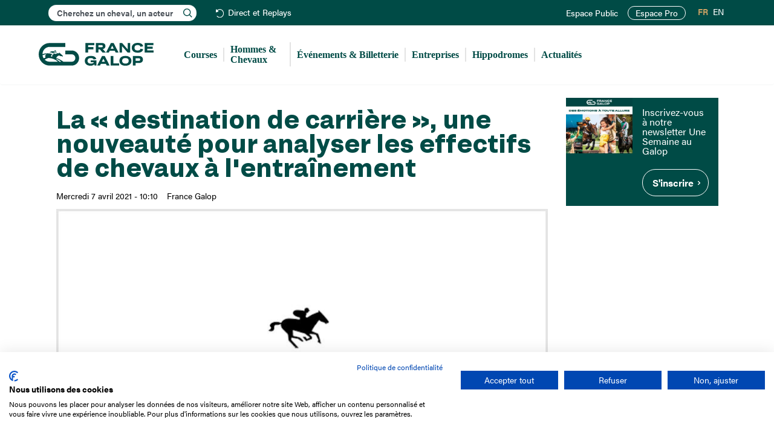

--- FILE ---
content_type: text/html; charset=UTF-8
request_url: https://www.france-galop.com/fr/content/la-destination-de-carriere-une-nouveaute-pour-analyser-les-effectifs-de-chevaux
body_size: 9015
content:
<!DOCTYPE html><html lang="fr-FR" dir="ltr" prefix="og: https://ogp.me/ns#" class="html-frontend device-desktop standard"><head><meta charset="utf-8" /><meta name="description" content="A compter du 13 avril 2021, lors de l’entrée d’un cheval à l’effectif, il sera désormais demandé d’indiquer la « destination de carrière » du cheval. Deux choix seront possibles : « plat » ou « obstacle ».Cette nouveauté a pour objectif d’approfondir les connaissances sur les effectifs de chevaux à l’entraînement et, à terme, ces éléments pourraient permettre d’affiner le programme des courses en fonction des évolutions de ces indicateurs d’une année sur l’autre.Comment renseigner la destination de carrière ?" /><link rel="canonical" href="https://www.france-galop.com/fr/content/la-destination-de-carriere-une-nouveaute-pour-analyser-les-effectifs-de-chevaux" /><meta name="robots" content="index, follow" /><meta property="og:site_name" content="France Galop" /><meta name="twitter:card" content="summary" /><meta name="twitter:site" content="francegalop" /><meta name="theme-color" content="#004B46" /><meta name="Generator" content="Drupal 10 (https://www.drupal.org)" /><meta name="MobileOptimized" content="width" /><meta name="HandheldFriendly" content="true" /><meta name="viewport" content="width=device-width, initial-scale=1.0" /><style>#node-8564 {
background-color: #004b46;
}</style><style>#node-8567 {
background-color: #004b46;
}</style><link rel="icon" href="/themes/custom/francegalop/favicon.ico" type="image/vnd.microsoft.icon" /><link rel="alternate" hreflang="fr" href="https://www.france-galop.com/fr/content/la-destination-de-carriere-une-nouveaute-pour-analyser-les-effectifs-de-chevaux" /><title>La « destination de carrière », une nouveauté pour analyser les effectifs de chevaux à l&#039;entraînement | France Galop</title><link rel="apple-touch-icon" href="/themes/custom/francegalop/images/apple-touch-icon.png"/><link rel="shortcut icon" sizes="196x196" href="/themes/custom/francegalop/images/apple-touch-icon.png"><link rel="mask-icon" href="/themes/custom/francegalop/images/apple-touch-icon.png" color="#004B46"><link rel="stylesheet" media="all" href="/modules/contrib/trash/css/trash.css?t7gggw" /><link rel="stylesheet" media="all" href="/modules/contrib/jquery_ui/assets/vendor/jquery.ui/themes/base/core.css?t7gggw" /><link rel="stylesheet" media="all" href="/modules/contrib/jquery_ui/assets/vendor/jquery.ui/themes/base/controlgroup.css?t7gggw" /><link rel="stylesheet" media="all" href="/modules/contrib/jquery_ui/assets/vendor/jquery.ui/themes/base/checkboxradio.css?t7gggw" /><link rel="stylesheet" media="all" href="/modules/contrib/jquery_ui/assets/vendor/jquery.ui/themes/base/resizable.css?t7gggw" /><link rel="stylesheet" media="all" href="/modules/contrib/jquery_ui/assets/vendor/jquery.ui/themes/base/button.css?t7gggw" /><link rel="stylesheet" media="all" href="/modules/contrib/jquery_ui/assets/vendor/jquery.ui/themes/base/dialog.css?t7gggw" /><link rel="stylesheet" media="all" href="/core/misc/components/progress.module.css?t7gggw" /><link rel="stylesheet" media="all" href="/core/misc/components/ajax-progress.module.css?t7gggw" /><link rel="stylesheet" media="all" href="/core/modules/system/css/components/align.module.css?t7gggw" /><link rel="stylesheet" media="all" href="/core/modules/system/css/components/fieldgroup.module.css?t7gggw" /><link rel="stylesheet" media="all" href="/core/modules/system/css/components/container-inline.module.css?t7gggw" /><link rel="stylesheet" media="all" href="/core/modules/system/css/components/clearfix.module.css?t7gggw" /><link rel="stylesheet" media="all" href="/core/modules/system/css/components/details.module.css?t7gggw" /><link rel="stylesheet" media="all" href="/core/modules/system/css/components/hidden.module.css?t7gggw" /><link rel="stylesheet" media="all" href="/core/modules/system/css/components/item-list.module.css?t7gggw" /><link rel="stylesheet" media="all" href="/core/modules/system/css/components/js.module.css?t7gggw" /><link rel="stylesheet" media="all" href="/core/modules/system/css/components/nowrap.module.css?t7gggw" /><link rel="stylesheet" media="all" href="/core/modules/system/css/components/position-container.module.css?t7gggw" /><link rel="stylesheet" media="all" href="/core/modules/system/css/components/reset-appearance.module.css?t7gggw" /><link rel="stylesheet" media="all" href="/core/modules/system/css/components/resize.module.css?t7gggw" /><link rel="stylesheet" media="all" href="/core/modules/system/css/components/system-status-counter.css?t7gggw" /><link rel="stylesheet" media="all" href="/core/modules/system/css/components/system-status-report-counters.css?t7gggw" /><link rel="stylesheet" media="all" href="/core/modules/system/css/components/system-status-report-general-info.css?t7gggw" /><link rel="stylesheet" media="all" href="/core/modules/system/css/components/tablesort.module.css?t7gggw" /><link rel="stylesheet" media="all" href="/modules/contrib/jquery_ui/assets/vendor/jquery.ui/themes/base/draggable.css?t7gggw" /><link rel="stylesheet" media="all" href="/core/modules/ckeditor5/css/ckeditor5.dialog.fix.css?t7gggw" /><link rel="stylesheet" media="all" href="/modules/contrib/jquery_ui/assets/vendor/jquery.ui/themes/base/theme.css?t7gggw" /><link rel="stylesheet" media="all" href="/modules/contrib/navigation_extra/assets/css/navigation_extra.css?t7gggw" /><link rel="stylesheet" media="all" href="/modules/contrib/navigation_extra/assets/css/navigation_extra_version.css?t7gggw" /><link rel="stylesheet" media="all" href="/modules/contrib/ps/css/ps.styles.css?t7gggw" /><link rel="stylesheet" media="all" href="/libraries/chosen/chosen.css?t7gggw" /><link rel="stylesheet" media="all" href="/libraries/bootstrap/dist/css/bootstrap.min.css?t7gggw" /><link rel="stylesheet" media="all" href="/themes/custom/francegalop/css/font-awesome.min.css?t7gggw" /><link rel="stylesheet" media="all" href="/themes/custom/francegalop/css/fonts.css?t7gggw" /><link rel="stylesheet" media="all" href="/themes/custom/francegalop/css/style.min.css?t7gggw" /><link rel="preconnect" href="https://use.typekit.net"/><link rel="stylesheet" href="https://use.typekit.net/dbx3boo.css"><link rel="preconnect" href="https://www.googletagmanager.com"/><script>(function(w,d,s,l,i){w[l]=w[l]||[];w[l].push({'gtm.start':
new Date().getTime(),event:'gtm.js'});var f=d.getElementsByTagName(s)[0],
j=d.createElement(s),dl=l!='dataLayer'?'&l='+l:'';j.async=true;j.src=
'https://www.googletagmanager.com/gtm.js?id='+i+dl;f.parentNode.insertBefore(j,f);
})(window,document,'script','dataLayer','GTM-W8PD8VD');</script><link rel="preconnect" href="https://consent.cookiefirst.com"/></head><body class="path-node page-node-type-article has-glyphicons desktop page-la-destination-de-carriere-une-nouveaute-pour-analyser-les-effectifs-de-chevaux"><div data-nosnippet> <noscript><iframe src="https://www.googletagmanager.com/ns.html?id=GTM-W8PD8VD"
height="0" width="0" style="display:none;visibility:hidden"></iframe></noscript><script src="https://consent.cookiefirst.com/sites/france-galop.com-c7a6283e-0d9d-4889-967b-e86e617d595b/consent.js"></script><a href="#main-content" class="visually-hidden focusable skip-link"> Aller au contenu principal </a></div><div class="dialog-off-canvas-main-canvas" data-off-canvas-main-canvas> <header class="navbar navbar-default container-fluid" id="navbar" role="banner"><div class="navigation_top"><div class="region region-navigation-top"><div class="block search-block-form block-search block-search-form-block" data-drupal-selector="search-block-form" id="block-francegalop-search1" role="search"><div id="search-block-form1" class="search-block-form-inner"><div class="form-item js-form-item form-type-search js-form-type-search form-item-keys js-form-item-keys form-no-label form-group"> <label for="edit-keys1" class="control-label sr-only">Rechercher</label><div class="input-group"> <input title="" data-drupal-selector="edit-keys" class="form-search form-control" placeholder="Cherchez un cheval, un acteur" type="search" id="edit-keys1" name="keys1" value="" size="15" minlength="3" autocomplete="off" autocapitalize="off" maxlength="128"><ul class="search--results"></ul></div></div></div></div> <nav role="navigation" aria-labelledby="block-header-menu" id="block-header"><ul class="menu menu--header nav"><li class="first last"> <a href="/fr/direct-replays" class="replays" data-drupal-link-system-path="live-replays">Direct et Replays</a></li></ul> </nav><nav role="navigation" aria-labelledby="block-francegalop-account-menu-menu" id="block-francegalop-account-menu"><ul class="menu menu--account nav navbar-nav navbar-right"><li class="first"> <a href="/fr/account" title="" id="" name="" rel="noopener" class="menu-user" target="" accesskey="" data-drupal-link-system-path="account">Mon espace</a></li><li> <a href="/fr/login" class="menu-user-non-connecte" data-drupal-link-system-path="login">Espace Public</a></li><li class="last"> <a href="https://pro.france-galop.com/Account/Login?ReturnUrl=/" class="site_pro" target="_blank" rel="noopener noreferrer">Espace Pro</a></li></ul> </nav><section class="language-switcher-language-url block block-language block-language-blocklanguage-interface clearfix" id="block-selecteurdelangue" role="navigation"><ul class="links"><li hreflang="fr" data-drupal-link-system-path="node/5282" class="fr is-active" aria-current="page"><a href="/fr/content/la-destination-de-carriere-une-nouveaute-pour-analyser-les-effectifs-de-chevaux" class="language-link is-active" hreflang="fr" data-drupal-link-system-path="node/5282" aria-current="page">FR</a></li><li hreflang="en" data-drupal-link-system-path="node/5282" class="en"><a href="/en/node/5282" class="language-link" hreflang="en" data-drupal-link-system-path="node/5282">EN</a></li></ul> </section></div></div><div class="navigation2"><div class="navigation2_container"><div class="navbar-header"> <button type="button" class="navbar-toggle" data-toggle="collapse" data-target="#navbar-collapse"> <span class="sr-only">Toggle navigation</span> <span class="icon-bar"></span> <span class="icon-bar"></span> <span class="icon-bar"></span> </button><div class="region region-navigation clearfix"> <a class="logo navbar-btn pull-left" href="/fr" title="Accueil" rel="home"> <img src="/themes/custom/francegalop/logo.svg" alt="Accueil France Galop" title="Accueil France Galop" /> </a></div></div><div id="navbar-collapse" class="navbar-collapse collapse"><div class="region region-navigation-collapsible clearfix"> <nav role="navigation" aria-labelledby="block-francegalop-main-menu-menu" id="block-francegalop-main-menu"><ul class="menu menu--main nav navbar-nav"><li class="expanded dropdown first"> <span title="" id="" name="" rel="noopener" class="menu-courses navbar-text dropdown-toggle" style="" target="" accesskey="" data-toggle="dropdown">Courses <span class="caret"></span></span><div class="sub custom"><ul><li class="first"> <a href="/fr/courses/hier" data-drupal-link-system-path="courses/hier">Hier</a></li><li> <a href="/fr/courses/aujourdhui" data-drupal-link-system-path="courses/aujourdhui">Aujourd&#039;hui</a></li><li> <a href="/fr/courses/demain" data-drupal-link-system-path="courses/demain">Demain</a></li><li> <a href="/fr/courses/toutes-les-courses" data-drupal-link-system-path="courses/toutes-les-courses">Toutes les courses</a></li><li> <a href="/fr/courses/pattern-listed" data-drupal-link-system-path="courses/pattern-listed">Les courses Pattern &amp; Listed</a></li><li> <a href="/fr/direct-replays" data-drupal-link-system-path="live-replays">Direct et Replays</a></li><li class="last"> <a href="/fr/courses/groupe1" data-drupal-link-system-path="racing/group1">Les courses de Groupe 1</a></li></ul> <a href="/fr/calendriers" class="btn btn-calendars">S'abonner au calendrier des courses</a></div></li><li class="expanded dropdown"> <span title="" id="" name="" rel="noopener" class="navbar-text dropdown-toggle" style="" target="" accesskey="" data-toggle="dropdown">Hommes &amp; Chevaux <span class="caret"></span></span><div class="sub"><ul><li class="first"> <a href="/fr/hommes-chevaux/chevaux" data-drupal-link-system-path="hommes-chevaux/chevaux">Chevaux</a></li><li> <a href="/fr/hommes-chevaux/proprietaires" data-drupal-link-system-path="hommes-chevaux/proprietaires">Propriétaires</a></li><li> <a href="/fr/hommes-chevaux/entraineurs" data-drupal-link-system-path="hommes-chevaux/entraineurs">Entraîneurs</a></li><li> <a href="/fr/hommes-chevaux/eleveurs" data-drupal-link-system-path="hommes-chevaux/eleveurs">Éleveurs</a></li><li> <a href="/fr/hommes-chevaux/jockeys" data-drupal-link-system-path="hommes-chevaux/jockeys">Jockeys</a></li><li> <a href="/fr/hommes-chevaux/cravache-d-or-jockeys" data-drupal-link-system-path="hommes-chevaux/cravache-d-or-jockeys">Cravache d&#039;or</a></li><li> <a href="/fr/hommes-chevaux/classements" data-drupal-link-system-path="hommes-chevaux/classements">Classements</a></li><li> <a href="/fr/hommes-chevaux/valeurs" data-drupal-link-system-path="hommes-chevaux/valeurs">Valeurs</a></li><li> <a href="/fr/hommes-chevaux/etalons" data-drupal-link-system-path="hommes-chevaux/etalons">Étalons</a></li><li class="last"> <a href="/fr/hommes-chevaux/chevaux-a-reclamer" data-drupal-link-system-path="hommes-chevaux/chevaux-a-reclamer">Chevaux à réclamer</a></li></ul></div></li><li> <a href="/fr/evenements" data-drupal-link-system-path="evenements">Événements &amp; Billetterie</a></li><li> <a href="https://www.francegalop-live.com/entreprises" target="_blank" rel="noopener noreferrer">Entreprises</a></li><li class="expanded dropdown"> <span title="" id="" name="" rel="noopener" class="navbar-text dropdown-toggle" style="" target="" accesskey="" data-toggle="dropdown">Hippodromes <span class="caret"></span></span><div class="sub"><ul><li class="first"> <a href="/fr/hippodromeauteuil" data-drupal-link-system-path="node/14">Auteuil</a></li><li> <a href="/fr/hippodromechantilly" data-drupal-link-system-path="node/15">Chantilly</a></li><li> <a href="/fr/hippodromedeauville" data-drupal-link-system-path="node/16">Deauville</a></li><li> <a href="/fr/hippodromelongchamp" data-drupal-link-system-path="node/17">ParisLongchamp</a></li><li> <a href="/fr/hippodromesaintcloud" data-drupal-link-system-path="node/18">Saint-Cloud</a></li><li> <a href="https://www.fnch.fr/hippodromes-france" target="_blank" rel="noopener noreferrer">Tous les hippodromes</a></li><li class="last"> <a href="http://cefg.fr/" target="_blank" rel="noopener noreferrer">Centres d&#039;entraînement</a></li></ul></div></li><li class="last"> <a href="/fr/actualites" data-drupal-link-system-path="actualites">Actualités</a></li></ul> </nav></div></div></div></div> </header><div role="main" class="main-container container-fluid"><div class="row"><div class="pheader col-sm-12 " role="heading"><div class="region region-header clearfix"><ol class="breadcrumb"><li > <a href="/fr">Accueil</a></li><li class="active"> La « destination de carrière », une nouveauté pour analyser les effectifs de chevaux à l&#039;entraînement</li></ol><div data-drupal-messages-fallback class="hidden"></div></div></div> <section class="col-sm-9 sidebar-2"> <a id="main-content"></a><div class="region region-content clearfix"> <article class="article full clearfix"> <header><h1 class="title"> <span>La « destination de carrière », une nouveauté pour analyser les effectifs de chevaux à l&#039;entraînement</span></h1><div class="authored"><p class="date">Mercredi 7 avril 2021 - 10:10</p><div class="field field--name-field-auteur field--type-list-string field--label-hidden field--items"><div class="field--item">France Galop</div></div></div><div class="categs"></div> </header> <section class="content"><div class="field field--name-field-image field--type-image field--label-hidden field--item"> <img loading="eager" src="/sites/default/files/styles/max_2600x2600/public/2021-04/fglogo820_4.jpg?itok=ZveaIbbk" width="820" height="552" alt="La « destination de carrière », une nouveauté pour analyser les effectifs de chevaux à l&#039;entraînement" title="La « destination de carrière », une nouveauté pour analyser les effectifs de chevaux à l&#039;entraînement" class="img-responsive" /></div><div class="field field--name-body field--type-text-with-summary field--label-hidden field--item"><p>A compter du 13 avril 2021, lors de l’entrée d’un cheval à l’effectif, il sera désormais demandé d’indiquer la «&nbsp;destination de carrière&nbsp;» du cheval. Deux choix seront possibles&nbsp;: «&nbsp;plat&nbsp;» ou «&nbsp;obstacle&nbsp;».</p><p>Cette nouveauté a pour objectif d’approfondir les connaissances sur les effectifs de chevaux à l’entraînement et, à terme, ces éléments pourraient permettre d’affiner le programme des courses en fonction des évolutions de ces indicateurs d’une année sur l’autre.</p><p><strong>Comment renseigner la destination de carrière&nbsp;? </strong></p><p>Sur le site professionnel de France Galop, lorsque l’entrée d’un cheval à l’effectif sera prononcée, le choix de la destination de carrière sera proposé. Afin de valider l’entrée du cheval à l’effectif, il sera indispensable de choisir entre «&nbsp;Plat&nbsp;» et «&nbsp;Obstacle&nbsp;» concernant la destination de carrière du cheval.</p><p>Lorsqu’un cheval changera d’entraîneur, une mise à jour de cet indicateur sera également demandée.</p><p><strong>Ce renseignement pourrait-il bloquer des engagements&nbsp;? </strong></p><p>Le renseignement de la destination de carrière ne bloquera pas les engagements des chevaux dans une discipline autre que celle renseignée initialement.</p><p>Ainsi, si le premier choix de destination de carrière a été enregistré en Plat, le cheval pourra être engagé dans une course d’Obstacle. Il sera également possible, si le choix de destination de carrière a été enregistré en Obstacle d’enregistrer des engagements en Plat.</p><p><strong>Comment l’indicateur se mettra-t-il à jour ? </strong></p><p>Il ne sera pas demandé à l’entraîneur après chaque course de remettre à jour l’indicateur de destination de carrière. La destination de carrière du cheval sera actualisée automatiquement en fonction&nbsp;:</p><ul><li>Des courses courues le plus récemment par le cheval&nbsp;;</li><li>Des engagements enregistrés pour le cheval s’il n’a pas encore couru.</li></ul></div> <aside class="share"><ul data-base="https://www.france-galop.com"><li>Partager cette page :</li><li> <a href="https://www.facebook.com/sharer/sharer.php?u=https%3A//www.france-galop.com/fr/content/la-destination-de-carriere-une-nouveaute-pour-analyser-les-effectifs-de-chevaux" class="fb" target="_blank" rel="noopener noreferrer">Facebook</a></li><li> <a href="https://twitter.com/intent/tweet?url=https%3A//www.france-galop.com/fr/content/la-destination-de-carriere-une-nouveaute-pour-analyser-les-effectifs-de-chevaux" class="tw" target="_blank" rel="noopener noreferrer">Twitter</a></li><li> <a href="mailto:?subject=%0ALa%20%C2%AB%C2%A0destination%20de%20carri%C3%A8re%C2%A0%C2%BB%2C%20une%20nouveaut%C3%A9%20pour%20analyser%20les%20effectifs%20de%20chevaux%20%C3%A0%20l%26%23039%3Bentra%C3%AEnement%0A&amp;body=https%3A//www.france-galop.com/fr/content/la-destination-de-carriere-une-nouveaute-pour-analyser-les-effectifs-de-chevaux" class="ml" target="_blank" rel="noopener noreferrer">Mail</a></li><li> <a href="#" class="plus" data-url="https://www.france-galop.com/fr/content/la-destination-de-carriere-une-nouveaute-pour-analyser-les-effectifs-de-chevaux">+</a></li></ul> </aside> </section></article></div> </section> <aside class="col-sm-3" role="complementary"><div class="region region-sidebar-second clearfix"> <section id="block-bandeau-sidebar" class="block block-frglp-global block-bandeausidebar clearfix"> <a class="contrast-light bandeau related full-100 clearfix with-image without-text without-cta" id="node-8567" href="https://www.francegalop-live.com/" target="_blank"> <span class="field field--name-field-image field--type-image field--label-hidden field--item"> <img loading="lazy" src="/sites/default/files/styles/bandeau_related/public/2025-03/bandeau/evenements-france-galop300x250_0.jpg?itok=t-VjmZKL" width="290" height="242" alt="Evénements France Galop" class="img-responsive" /></span> </a> <a class="contrast-light bandeau related full-100 text-focused clearfix without-image with-text with-cta" id="node-8564" href="https://page.delight-data.com/usag.html"> <span class="text"> <span class="field field--name-field-doc-description field--type-text-long field--label-hidden field--item"><h3>Inscrivez-vous à notre newsletter Une Semaine au Galop</h3></span> <span class="cta">S&#039;inscrire</span> </span> </a> </section></div> </aside></div></div> <footer class="footer container-fluid" role="contentinfo"><div class="row region-footer"> <section class="footer-1 col-md-3 col-sm-12"> <a href="/fr" class="footer-logo">France Galop</a> <address><p>15 Boulevard de Douaumont</p><p>75017 Paris</p><p>01 49 10 20 29</p> </address><div class="block search-block-form block-search block-search-form-block" data-drupal-selector="search-block-form" id="block-francegalop-search2" role="search"><div id="search-block-form2" class="search-block-form-inner"><div class="form-item js-form-item form-type-search js-form-type-search form-item-keys js-form-item-keys form-no-label form-group"> <label for="edit-keys2" class="control-label sr-only">Rechercher</label><div class="input-group"> <input title="" data-drupal-selector="edit-keys" class="form-search form-control" placeholder="Cherchez un cheval, un acteur" type="search" id="edit-keys2" name="keys2" value="" size="15" minlength="3" autocomplete="off" autocapitalize="off" maxlength="128"><ul class="search--results"></ul></div></div></div></div> </section> <section class="footer-2 col-md-9 col-sm-12"><ul class="menu menu--footer nav"><li class="first"> <span class="navbar-text">L&#039;entreprise</span><div class="sub"><ul><li class="first"> <a href="/fr/mission" data-drupal-link-system-path="node/24">Mission France Galop</a></li><li> <a href="/fr/gouvernance" data-drupal-link-system-path="node/25">Gouvernance</a></li><li class="hide-en"> <a href="/fr/tableau/activite-des-paris-hippiques" title="Baromètre du Galop" data-drupal-link-system-path="node/7876">Baromètre du Galop</a></li><li> <a href="/fr/comptes-sociaux" data-drupal-link-system-path="node/8155">Comptes sociaux</a></li><li> <a href="/fr/comprendre-les-courses" data-drupal-link-system-path="comprendre-les-courses">Comprendre les courses</a></li><li> <a href="/fr/docutheque" data-drupal-link-system-path="docutheque">Docuthèque</a></li><li> <a href="/fr/metiers" data-drupal-link-system-path="node/32">Métiers</a></li><li> <a href="/fr/offres-emploi" data-drupal-link-system-path="offres-emploi">Offres d&#039;emploi</a></li><li> <a href="/fr/offres-stage" data-drupal-link-system-path="offres-stage">Offres de stage</a></li><li class="hide-en"> <a href="/fr/appel-offres" title="Appel d&#039;offres" data-drupal-link-system-path="node/27">Appel d&#039;offres</a></li><li class="last"> <a href="/fr/partenaires" data-drupal-link-system-path="node/29">Partenaires</a></li></ul></div></li><li> <span class="navbar-text">Éthique et déontologie</span><div class="sub"><ul><li class="first"> <a href="/fr/engagements" data-drupal-link-system-path="node/30">Nos engagements</a></li><li class="hide-en"> <a href="/fr/content/lutte-anti-dopage" title="Lutte anti-dopage" data-drupal-link-system-path="node/7194">Lutte anti-dopage</a></li><li> <a href="/fr/content/bien-etre-equin" data-drupal-link-system-path="node/33">Bien être equin</a></li><li class="hide-en"> <a href="/fr/index-egalite-femmes-hommes" title="Index Egalité Femmes-Hommes" data-drupal-link-system-path="node/31">Index Egalité Femmes-Hommes</a></li><li class="last"> <a href="/fr/jeu-responsable" data-drupal-link-system-path="node/8185">Jeu responsable</a></li></ul></div></li><li class="last"> <span class="navbar-text">Espace Presse</span><div class="sub"><ul><li class="first last"> <a href="https://www.francegalop-live.com/medias/" target="_blank" rel="noopener noreferrer">Dossiers et communiqués de presse</a></li></ul></div></li></ul> </section></div><div class="row region-footer region-footer2"> <section class="footer-1 col-md-3 col-sm-12"><ul class="menu menu--social nav"><li class="first"> <a href="https://x.com/francegalop" class="twitter" target="_blank" rel="noopener noreferrer">X</a></li><li> <a href="https://www.instagram.com/francegalop/" class="instagram" target="_blank" rel="noopener noreferrer">Instagram</a></li><li> <a href="https://www.facebook.com/FranceGalop" class="facebook" target="_blank" rel="noopener noreferrer">Facebook</a></li><li> <a href="https://www.youtube.com/user/FranceGalopTV" class="youtube" target="_blank" rel="noopener noreferrer">Youtube</a></li><li> <a href="https://www.tiktok.com/@francegalop" class="tiktok" target="_blank" rel="noopener noreferrer">TikTok</a></li><li class="last"> <a href="https://www.linkedin.com/company/france-galop/" class="linkedin" target="_blank" rel="noopener noreferrer">Linkedin</a></li></ul> </section> <section class="footer-2 col-md-9 col-sm-12"><ul class="menu menu--footer-2 nav"><li class="first"> <a href="/fr/contacts" data-drupal-link-system-path="node/36">Nous contacter</a></li><li> <a href="/fr/mentions-legales" data-drupal-link-system-path="node/35">Mentions légales</a></li><li> <a href="/fr/politique-de-protection-des-donnees-personnelles" data-drupal-link-system-path="node/7448">Protection des données personnelles</a></li><li> <a href="/fr/conditions-generales-dutilisation-du-site-web-de-france-galop" data-drupal-link-system-path="node/34">CGU</a></li><li class="last"> <span class="cookies navbar-text">Cookies</span></li></ul> </section></div></footer></div><div data-nosnippet id="alertes"><div class="alertes-top-bar"> <button id="close-alertes">Fermer</button></div><div class="table"><div class="content"><div class="h2">Alerte : <strong class="name"></strong></div><form action=""> <input type="checkbox" id="partant" class="notify-horse"> <label for="partant">Je veux être notifié quand ce cheval est partant</label><br><br></form></div></div></div><div data-nosnippet id="video"><div class="video-top-bar"><p class="replay"> <strong class="price"></strong>&nbsp;&nbsp;—&nbsp;&nbsp;Réunion du <span class="date"></span> à <span class="reunion"></span></p><p class="live"> <strong>Direct</strong></p> <button id="close-video">Fermer</button></div><div class="table"><div class="player"><iframe width="960" height="540" src="" frameborder="0" allow="encrypted-media *;" allowfullscreen
id="video-element"></iframe></div><div class="classement"><ol class="classement-result"></ol></div></div></div><script type="application/json" data-drupal-selector="drupal-settings-json">{"path":{"baseUrl":"\/","pathPrefix":"fr\/","currentPath":"node\/5282","currentPathIsAdmin":false,"isFront":false,"currentLanguage":"fr"},"pluralDelimiter":"\u0003","suppressDeprecationErrors":true,"ajaxPageState":{"libraries":"eJyFjdEKwzAIRX_I1U8KZnWZkKpEKevfLxtsjL7s5eI9HLWaZeQgx_qZig8uopLwRejmtvP4IWnWUxxug_TKjbo5RpKuNNZL5NFF27KJgtIujVJMCz_mKp7Bf6PM1zEbeKDH8rrOAXFE8oaVgmFKccd3PgHfEVQY","theme":"francegalop","theme_token":null},"ajaxTrustedUrl":[],"navigation_extra":{"environment":{"name":"Production","color":"#FFFFFF","background":"#CC0033","source":{"provider":"env","env":"APP_ENV","header":"","pattern":"\/^prod$\/"}}},"login_path":"login","tools_debug":{"prefix":"debug_","special":["debug_tools","debug_filter","debug_force_logger","debug_backtrace_limit","debug_perm","debug_kint_depth_limit","debug_kint_expanded"],"values":[]},"defaultTimezone":"Europe\/Paris","bootstrap":{"forms_has_error_value_toggle":1,"tooltip_enabled":1,"tooltip_animation":1,"tooltip_container":"body","tooltip_delay":"0","tooltip_html":0,"tooltip_placement":"auto left","tooltip_selector":"","tooltip_trigger":"hover","modal_animation":1,"modal_backdrop":"true","modal_focus_input":1,"modal_keyboard":1,"modal_select_text":1,"modal_show":1,"modal_size":"","popover_enabled":1,"popover_animation":1,"popover_auto_close":1,"popover_container":"body","popover_content":"","popover_delay":"0","popover_html":0,"popover_placement":"right","popover_selector":"","popover_title":"","popover_trigger":"click"},"user":{"uid":0,"permissionsHash":"b82da44a2829d4883d9a5778fedf3979e63448eadbca949eda6bb41080e89c6e"}}</script><script src="/core/assets/vendor/jquery/jquery.min.js?v=3.7.1"></script><script src="/core/assets/vendor/underscore/underscore-min.js?v=1.13.7"></script><script src="/core/assets/vendor/once/once.min.js?v=1.0.1"></script><script src="/sites/default/files/languages/fr_mwt0tU2ejDDapS5sL4kh4ToFN1ufMGOJgW_XlvrxbCU.js?t7gggw"></script><script src="/core/misc/drupalSettingsLoader.js?v=10.5.4"></script><script src="/core/misc/drupal.js?v=10.5.4"></script><script src="/core/misc/drupal.init.js?v=10.5.4"></script><script src="/modules/contrib/jquery_ui/assets/vendor/jquery.ui/ui/version-min.js?v=1.14.1"></script><script src="/modules/contrib/jquery_ui/assets/vendor/jquery.ui/ui/jquery-patch-min.js?v=10.5.4"></script><script src="/modules/contrib/jquery_ui/assets/vendor/jquery.ui/ui/data-min.js?v=1.14.1"></script><script src="/modules/contrib/jquery_ui/assets/vendor/jquery.ui/ui/disable-selection-min.js?v=1.14.1"></script><script src="/modules/contrib/jquery_ui/assets/vendor/jquery.ui/ui/scroll-parent-min.js?v=1.14.1"></script><script src="/modules/contrib/jquery_ui/assets/vendor/jquery.ui/ui/focusable-min.js?v=1.14.1"></script><script src="/modules/contrib/jquery_ui/assets/vendor/jquery.ui/ui/keycode-min.js?v=1.14.1"></script><script src="/modules/contrib/jquery_ui/assets/vendor/jquery.ui/ui/plugin-min.js?v=1.14.1"></script><script src="/modules/contrib/jquery_ui/assets/vendor/jquery.ui/ui/tabbable-min.js?v=1.14.1"></script><script src="/modules/contrib/jquery_ui/assets/vendor/jquery.ui/ui/unique-id-min.js?v=1.14.1"></script><script src="/modules/contrib/jquery_ui/assets/vendor/jquery.ui/ui/widget-min.js?v=1.14.1"></script><script src="/modules/contrib/jquery_ui/assets/vendor/jquery.ui/ui/position-min.js?v=1.14.1"></script><script src="/modules/contrib/jquery_ui/assets/vendor/jquery.ui/ui/labels-min.js?v=1.14.1"></script><script src="/modules/contrib/jquery_ui/assets/vendor/jquery.ui/ui/widgets/controlgroup-min.js?v=10.5.4"></script><script src="/modules/contrib/jquery_ui/assets/vendor/jquery.ui/ui/form-reset-mixin-min.js?v=10.5.4"></script><script src="/modules/contrib/jquery_ui/assets/vendor/jquery.ui/ui/widgets/mouse-min.js?v=10.5.4"></script><script src="/modules/contrib/jquery_ui/assets/vendor/jquery.ui/ui/widgets/checkboxradio-min.js?v=10.5.4"></script><script src="/modules/contrib/jquery_ui/assets/vendor/jquery.ui/ui/widgets/draggable-min.js?v=10.5.4"></script><script src="/modules/contrib/jquery_ui/assets/vendor/jquery.ui/ui/widgets/resizable-min.js?v=10.5.4"></script><script src="/modules/contrib/jquery_ui/assets/vendor/jquery.ui/ui/widgets/button-min.js?v=10.5.4"></script><script src="/modules/contrib/jquery_ui/assets/vendor/jquery.ui/ui/widgets/dialog-min.js?v=10.5.4"></script><script src="/core/assets/vendor/tabbable/index.umd.min.js?v=6.2.0"></script><script src="/core/assets/vendor/tua-body-scroll-lock/tua-bsl.umd.min.js?v=10.5.4"></script><script src="/themes/contrib/bootstrap/js/bootstrap-pre-init.js?t7gggw"></script><script src="/libraries/bootstrap/dist/js/bootstrap.min.js?t7gggw"></script><script src="/themes/contrib/bootstrap/js/drupal.bootstrap.js?t7gggw"></script><script src="/themes/contrib/bootstrap/js/attributes.js?t7gggw"></script><script src="/themes/contrib/bootstrap/js/theme.js?t7gggw"></script><script src="/themes/contrib/bootstrap/js/popover.js?t7gggw"></script><script src="/themes/contrib/bootstrap/js/tooltip.js?t7gggw"></script><script src="/core/misc/progress.js?v=10.5.4"></script><script src="/themes/contrib/bootstrap/js/misc/progress.js?t7gggw"></script><script src="/core/assets/vendor/loadjs/loadjs.min.js?v=4.3.0"></script><script src="/core/misc/debounce.js?v=10.5.4"></script><script src="/core/misc/announce.js?v=10.5.4"></script><script src="/core/misc/message.js?v=10.5.4"></script><script src="/themes/contrib/bootstrap/js/misc/message.js?t7gggw"></script><script src="/core/misc/ajax.js?v=10.5.4"></script><script src="/themes/contrib/bootstrap/js/misc/ajax.js?t7gggw"></script><script src="/core/misc/displace.js?v=10.5.4"></script><script src="/core/misc/jquery.tabbable.shim.js?v=10.5.4"></script><script src="/core/misc/position.js?v=10.5.4"></script><script src="/themes/contrib/bootstrap/js/modal.js?t7gggw"></script><script src="/themes/contrib/bootstrap/js/dialog.js?t7gggw"></script><script src="/themes/contrib/bootstrap/js/modal.jquery.ui.bridge.js?t7gggw"></script><script src="/core/misc/dialog/dialog-deprecation.js?v=10.5.4"></script><script src="/core/misc/dialog/dialog.js?v=10.5.4"></script><script src="/core/misc/dialog/dialog.position.js?v=10.5.4"></script><script src="/core/misc/dialog/dialog.ajax.js?v=10.5.4"></script><script src="/themes/contrib/bootstrap/js/misc/dialog.ajax.js?t7gggw"></script><script src="/modules/custom/tools/js/tools.js?t7gggw"></script><script src="/modules/custom/frglp_tools/js/frglp_utils.js?v=5"></script><script src="/libraries/chosen/chosen.jquery.min.js?t7gggw"></script><script src="/themes/custom/francegalop/js/scripts.js?t7gggw"></script><script src="/modules/contrib/navigation_extra/assets/js/navigation_extra_version.js?v=10.5.4"></script></body></html>

--- FILE ---
content_type: text/css
request_url: https://www.france-galop.com/modules/contrib/navigation_extra/assets/css/navigation_extra.css?t7gggw
body_size: 1758
content:
.toolbar-button.toolbar-button--icon--navigation-taxonomies {
  --icon: url('data:image/svg+xml,<svg xmlns="http://www.w3.org/2000/svg" width="24" height="24" fill="currentColor" viewBox="0 0 16 16"><path d="M3 2v4.586l7 7L14.586 9l-7-7H3zM2 2a1 1 0 0 1 1-1h4.586a1 1 0 0 1 .707.293l7 7a1 1 0 0 1 0 1.414l-4.586 4.586a1 1 0 0 1-1.414 0l-7-7A1 1 0 0 1 2 6.586V2z"/><path d="M5.5 5a.5.5 0 1 1 0-1 .5.5 0 0 1 0 1zm0 1a1.5 1.5 0 1 0 0-3 1.5 1.5 0 0 0 0 3zM1 7.086a1 1 0 0 0 .293.707L8.75 15.25l-.043.043a1 1 0 0 1-1.414 0l-7-7A1 1 0 0 1 0 7.586V3a1 1 0 0 1 1-1v5.086z"/></svg>');
}

.toolbar-button.toolbar-button--icon--navigation-version {
  --icon: url('data:image/svg+xml,<svg xmlns="http://www.w3.org/2000/svg" width="24" height="24" fill="currentColor" viewBox="0 0 50 50"><path d="M 24.625 2.03125 C 19.47085 2.1146826 14.290937 3.8936875 10.0625 7.5 C 4.9425 11.866 2.004 18.271 2 25 C 2 25.67 1.99375 26.35375 2.09375 27.09375 L 2.1875 28 L 8.21875 28 L 8.125 26.875 C 7.115 17.541 13.8535 9.16525 23.1875 8.15625 C 28.9275 7.53525 34.58375 9.89 38.21875 14.375 L 33.59375 19 L 47 19 L 47 5.59375 L 42.5 10.09375 C 37.863312 4.6571875 31.251764 1.9239795 24.625 2.03125 z M 41.78125 22 L 41.875 23.125 C 42.885 32.459 36.1465 40.83475 26.8125 41.84375 C 21.0725 42.46475 15.41625 40.11 11.78125 35.625 L 16.40625 31 L 3 31 L 3 44.40625 L 7.5 39.90625 C 15.743 49.57125 30.2725 50.743 39.9375 42.5 C 45.0575 38.134 47.996 31.729 48 25 C 48 24.33 48.00625 23.64625 47.90625 22.90625 L 47.8125 22 L 41.78125 22 z"/></svg>');
}

.toolbar-button.toolbar-button--icon--navigation-local-tasks {
  --icon: url('data:image/svg+xml,<svg xmlns="http://www.w3.org/2000/svg" width="24" height="24" stroke="currentColor" viewBox="0 0 24 24"><polyline points="21 5 12 14 8 10" style="fill: none; stroke-linecap: round; stroke-linejoin: round; stroke-width: 2;"></polyline><path d="M20.94,11A8.26,8.26,0,0,1,21,12a9,9,0,1,1-9-9,8.83,8.83,0,0,1,4,1" style="fill: none; stroke-linecap: round; stroke-linejoin: round; stroke-width: 2;"></path></svg>');
}


--- FILE ---
content_type: image/svg+xml
request_url: https://www.france-galop.com/themes/custom/francegalop/images/icons/logo_new.svg
body_size: 8270
content:
<svg width="200" height="40" viewBox="0 0 200 40" fill="none" xmlns="http://www.w3.org/2000/svg">
<path d="M96.7434 4.57657V0.908508H86.0208H84.417H81.366V16.9569H86.0208V11.5013H95.3697V7.8553H86.0208V4.57657H96.7434Z" fill="white"/>
<path d="M111.173 16.9569H116.881L111.57 11.0924C112.238 10.992 112.848 10.8255 113.387 10.5708C114.28 10.1497 114.968 9.562 115.448 8.80537C115.931 8.04874 116.171 7.16723 116.171 6.15839C116.171 4.55453 115.647 3.27634 114.601 2.32872C113.553 1.38109 112.077 0.908508 110.167 0.908508H99.3608V16.9544H104.013V11.5895H106.376L111.173 16.9544V16.9569ZM104.011 4.41741H109.293C110.027 4.41741 110.58 4.57412 110.955 4.88755C111.33 5.20097 111.516 5.65642 111.516 6.25144C111.516 6.64812 111.433 6.98113 111.264 7.24804C111.095 7.51494 110.847 7.72307 110.519 7.86754C110.191 8.01201 109.782 8.08547 109.293 8.08547H104.011V4.41741Z" fill="white"/>
<path d="M133.914 16.9569H138.98L130.451 0.91095H125.706L117.155 16.9569H122.062L123.575 13.9769H132.4L133.914 16.9569ZM125.334 10.5145L127.988 5.28667L130.642 10.5145H125.334Z" fill="white"/>
<path d="M155.073 0.908508V11.7878L145.239 0.908508H144.962H143.885H140.677V16.9569H144.962V6.11187L154.798 16.9569H155.073H155.783H159.336V0.908508H155.073Z" fill="white"/>
<path d="M163.246 4.55449C164.079 3.31792 165.264 2.35806 166.799 1.67733C168.334 0.996612 170.166 0.65625 172.289 0.65625C174.047 0.65625 175.585 0.869282 176.907 1.29779C178.229 1.72631 179.319 2.35561 180.173 3.18814C181.03 4.02068 181.611 5.05646 181.917 6.29547L177.081 7.23574C176.912 6.5942 176.63 6.0555 176.234 5.61964C175.837 5.18378 175.308 4.85567 174.652 4.63284C173.996 4.41246 173.207 4.29982 172.291 4.29982C171.038 4.29982 170.007 4.47613 169.196 4.82628C168.386 5.17889 167.778 5.698 167.374 6.38607C166.97 7.07413 166.767 7.92136 166.767 8.9302C166.767 9.93904 166.97 10.8108 167.374 11.4964C167.778 12.1844 168.391 12.6962 169.208 13.0317C170.026 13.3671 171.055 13.5361 172.291 13.5361C173.239 13.5361 174.044 13.4259 174.711 13.2031C175.377 12.9827 175.905 12.6497 176.305 12.2065C176.701 11.7633 176.971 11.205 177.108 10.5316L181.875 11.4474C181.432 13.3573 180.389 14.7947 178.746 15.757C177.103 16.7193 174.95 17.2017 172.294 17.2017C170.092 17.2017 168.229 16.8662 166.701 16.1929C165.173 15.5219 164.008 14.5621 163.204 13.3157C162.401 12.0718 162.002 10.6075 162.002 8.9253C162.002 7.24309 162.418 5.7837 163.251 4.54714" fill="white"/>
<path d="M189.001 13.448V10.5145H198.418V7.05215H189.001V4.41741H199.794V0.908508H189.001H187.397H184.414V16.9569H187.397H189.001H200V13.448H189.001Z" fill="white"/>
<path d="M90.5138 30.0743V33.3285H96.0012C95.8935 33.5905 95.7588 33.8354 95.58 34.0508C95.1662 34.5479 94.5638 34.9177 93.768 35.1625C92.9747 35.4074 91.9732 35.5298 90.766 35.5298C89.4658 35.5298 88.3933 35.3584 87.546 35.0132C86.6988 34.6704 86.0597 34.1561 85.6312 33.4779C85.2027 32.7971 84.9897 31.9524 84.9897 30.9435C84.9897 29.9347 85.2027 29.0458 85.6312 28.3651C86.0597 27.6844 86.6964 27.1702 87.546 26.8176C88.3933 26.465 89.4756 26.2911 90.7905 26.2911C91.7087 26.2911 92.4947 26.3817 93.151 26.5654C93.8072 26.749 94.3361 27.0232 94.7328 27.3905C95.1295 27.7578 95.4209 28.201 95.6045 28.7202L100.281 27.7578C99.946 26.6266 99.3656 25.6838 98.5404 24.9272C97.7152 24.1706 96.6574 23.6001 95.367 23.2181C94.0741 22.8361 92.5437 22.6451 90.7709 22.6451C88.5696 22.6451 86.6817 22.9781 85.1096 23.6417C83.5352 24.3077 82.328 25.2578 81.4881 26.4968C80.6482 27.7334 80.2271 29.2172 80.2271 30.9435C80.2271 32.6698 80.6237 34.1023 81.4195 35.3339C82.2129 36.5656 83.354 37.5157 84.8354 38.189C86.3168 38.8624 88.0823 39.1979 90.1318 39.1979C91.7063 39.1979 93.0432 38.9849 94.1427 38.5563C95.2446 38.1278 96.1334 37.4985 96.8141 36.666C96.8288 36.6489 96.8411 36.6268 96.8558 36.6072L97.2157 38.9457H100.585V30.0743H90.5211H90.5138Z" fill="white"/>
<path d="M118.482 38.9457H123.549L115.02 22.8997H110.275L101.724 38.9457H106.631L108.144 35.9657H116.969L118.482 38.9457ZM109.902 32.5033L112.557 27.2754L115.211 32.5033H109.902Z" fill="white"/>
<path d="M129.898 35.2776V22.8997H125.243V38.9457H126.298H129.898H139.869V35.2776H129.898Z" fill="white"/>
<path d="M145.359 38.2013C143.791 37.5353 142.589 36.5852 141.749 35.3462C140.909 34.1072 140.488 32.6331 140.488 30.9215C140.488 29.2099 140.909 27.7358 141.749 26.4968C142.589 25.2578 143.789 24.3077 145.349 23.6417C146.909 22.9756 148.779 22.6451 150.966 22.6451C153.153 22.6451 155.004 22.9805 156.571 23.6539C158.138 24.3273 159.338 25.2823 160.17 26.5188C161.003 27.7554 161.419 29.2319 161.419 30.9435C161.419 32.6551 161.003 34.1072 160.17 35.3462C159.338 36.5827 158.138 37.5353 156.571 38.2013C155.004 38.8673 153.135 39.1979 150.966 39.1979C148.797 39.1979 146.928 38.8649 145.361 38.2013M154.142 35.0254C154.989 34.6728 155.616 34.1586 156.022 33.4779C156.426 32.7971 156.63 31.9524 156.63 30.9435C156.63 29.9347 156.426 29.063 156.022 28.3773C155.618 27.6893 154.992 27.1702 154.142 26.8176C153.292 26.4674 152.234 26.2911 150.966 26.2911C149.698 26.2911 148.62 26.4674 147.78 26.8176C146.938 27.1702 146.309 27.6893 145.888 28.3773C145.466 29.0654 145.258 29.9126 145.258 30.9215C145.258 31.9303 145.469 32.7971 145.888 33.4779C146.309 34.1586 146.938 34.6728 147.78 35.0254C148.62 35.378 149.683 35.5519 150.966 35.5519C152.249 35.5519 153.292 35.3756 154.142 35.0254Z" fill="white"/>
<path d="M180.685 25.6495C180.159 24.7631 179.404 24.0824 178.427 23.6098C177.45 23.1372 176.309 22.8997 175.012 22.8997H164.076V38.9457H168.728V34.543H174.825C176.17 34.543 177.343 34.3104 178.344 33.8451C179.346 33.3799 180.117 32.709 180.661 31.8397C181.202 30.968 181.474 29.9518 181.474 28.7911C181.474 27.6305 181.212 26.5359 180.683 25.6495H180.685ZM176.055 30.417C175.619 30.7843 174.958 30.968 174.071 30.968H168.731V26.5213H174.071C174.958 26.5213 175.619 26.7122 176.055 27.0942C176.491 27.4762 176.708 28.0419 176.708 28.7911C176.708 29.5404 176.491 30.0522 176.055 30.4195V30.417Z" fill="white"/>
<path d="M57.6018 13.5141H46.3136V20.0324H57.6018C61.0201 20.0324 63.8018 22.8141 63.8018 26.2324C63.8018 29.6507 61.0201 32.4323 57.6018 32.4323H43.003C38.784 29.4376 34.5723 27.3661 30.4905 26.154C30.7255 25.3949 31.2667 24.7167 31.8911 23.9992C33.1644 22.5349 34.423 21.8787 36.2644 21.8787C36.2644 21.8787 36.4994 22.3978 36.994 22.6696C37.4568 22.9218 37.9 23.0173 38.4461 22.9561C38.9627 22.8998 40.5225 22.9561 41.142 23.8058L42.1925 23.4066L42.3027 22.7381C41.0759 21.6583 38.1694 18.9893 37.6331 18.524C37.1508 18.1053 36.0048 17.1381 36.0048 17.1381L35.2016 17.0353L35.9044 18.2571C35.9044 18.2571 35.1625 18.3477 34.5625 18.3379C33.8549 18.3281 32.3979 17.9633 31.4332 17.5642C29.6555 16.8247 28.2402 15.4314 26.1809 14.9588C24.0383 14.4666 20.9334 14.856 18.8398 16.6949C20.5441 16.5945 22.6279 16.9104 24.364 17.5691C26.1857 18.3184 26.4551 19.266 26.4551 19.266C22.4589 21.4771 23.409 23.3503 23.9036 24.2122C23.0539 23.9796 22.263 23.8131 21.6729 23.7054C21.5799 23.5144 21.4036 22.7553 21.7023 21.9423C22.3561 20.1548 24.1779 19.5329 24.1779 19.5329C18.0538 17.8041 11.9836 17.8654 6.52562 19.6063C6.69703 12.8579 12.2334 7.41946 19.0235 7.41946H46.3136V0.901184H19.0235C8.53351 0.901184 0 9.43469 0 19.9247C0 30.4146 8.53351 38.9481 19.0235 38.9481H57.6018C64.6147 38.9481 70.32 33.2428 70.32 26.2299C70.32 19.217 64.6147 13.5117 57.6018 13.5117V13.5141ZM25.2798 17.285C26.0658 16.8737 27.0917 16.7684 28.2646 16.9569C29.9248 17.2238 31.0806 18.1445 32.6453 18.7126C31.2667 18.9085 29.4131 19.5941 28.0443 19.0774C26.9252 18.6538 26.8444 17.8874 25.2798 17.2826V17.285ZM6.63581 21.6363C9.05507 20.5025 11.6751 19.7729 14.3686 19.4839C12.7843 19.9418 11.8392 20.8037 11.4645 22.1358C10.9968 23.8009 12.7672 25.4243 10.6051 26.0536C9.87536 26.203 9.15301 26.3793 8.44046 26.5752C7.51487 25.106 6.88557 23.4311 6.63826 21.6338L6.63581 21.6363ZM19.021 32.4323C15.7276 32.4323 12.728 31.1492 10.4924 29.0605C12.466 27.5889 14.8118 26.6535 17.2678 26.1418C23.8277 26.3597 29.2319 28.5512 33.4753 32.4323H19.0186H19.021ZM36.2937 32.4323C34.8148 31.1566 33.2403 30.04 31.5777 29.0973C31.585 29.0973 31.5948 29.0973 31.5997 29.0924C30.7745 28.5879 30.4464 27.9733 30.3705 27.3416C33.5929 28.4974 36.7076 30.2212 39.1562 32.4299H36.2937V32.4323Z" fill="white"/>
<path d="M31.3942 16.0044C30.9705 15.8917 30.3143 15.3016 30.1919 15.0714C30.0523 14.807 30.3241 14.1312 29.4475 13.541C28.5341 12.9264 27.3245 13.3158 26.7271 13.9647C28.0175 14.3858 29.7119 15.7669 30.7477 16.1293L31.3942 16.0019V16.0044Z" fill="white"/>
</svg>


--- FILE ---
content_type: image/svg+xml
request_url: https://www.france-galop.com/themes/custom/francegalop/logo.svg
body_size: 8296
content:
<svg width="190" height="38" viewBox="0 0 190 38" fill="none" xmlns="http://www.w3.org/2000/svg">
<path d="M91.9064 3.85106V0.247681H81.72H80.1963H77.2979V16.0131H81.72V10.6537H90.6014V7.07197H81.72V3.85106H91.9064Z" fill="#004B46"/>
<path d="M105.614 16.0131H111.037L105.991 10.252C106.626 10.1534 107.206 9.9898 107.717 9.73963C108.566 9.32589 109.22 8.74858 109.676 8.00529C110.134 7.26201 110.362 6.39604 110.362 5.40499C110.362 3.82941 109.864 2.57376 108.871 1.64285C107.876 0.711932 106.473 0.247681 104.658 0.247681H94.3928V16.0107H98.8126V10.7403H101.057L105.614 16.0107V16.0131ZM98.8103 3.6947H103.828C104.526 3.6947 105.051 3.84866 105.407 4.15656C105.763 4.46445 105.94 4.91187 105.94 5.4964C105.94 5.88608 105.861 6.21322 105.701 6.47542C105.54 6.73762 105.305 6.94208 104.993 7.084C104.682 7.22592 104.293 7.29809 103.828 7.29809H98.8103V3.6947Z" fill="#004B46"/>
<path d="M127.218 16.0132H132.031L123.929 0.250244H119.42L111.297 16.0132H115.959L117.397 13.0858H125.78L127.218 16.0132ZM119.067 9.68447L121.588 4.5488L124.11 9.68447H119.067Z" fill="#004B46"/>
<path d="M147.319 0.247681V10.9351L137.977 0.247681H137.714H136.69H133.643V16.0131H137.714V5.35929L147.058 16.0131H147.319H147.993H151.369V0.247681H147.319Z" fill="#004B46"/>
<path d="M155.084 3.8295C155.874 2.61474 157 1.6718 158.459 1.00308C159.917 0.334361 161.657 0 163.674 0C165.344 0 166.805 0.209276 168.061 0.630232C169.318 1.05119 170.353 1.66939 171.165 2.48725C171.979 3.3051 172.53 4.32262 172.821 5.53978L168.227 6.46348C168.066 5.83324 167.799 5.30404 167.422 4.87587C167.045 4.4477 166.542 4.12537 165.919 3.90647C165.296 3.68998 164.547 3.57933 163.677 3.57933C162.486 3.57933 161.506 3.75252 160.736 4.0965C159.966 4.44289 159.389 4.95285 159.006 5.62878C158.622 6.30471 158.429 7.137 158.429 8.12805C158.429 9.1191 158.622 9.97545 159.006 10.649C159.389 11.3249 159.971 11.8277 160.748 12.1572C161.525 12.4868 162.502 12.6527 163.677 12.6527C164.577 12.6527 165.342 12.5445 165.975 12.3256C166.608 12.1091 167.11 11.782 167.489 11.3466C167.866 10.9112 168.122 10.3627 168.252 9.70122L172.781 10.6009C172.36 12.4771 171.369 13.8891 169.808 14.8345C168.248 15.7798 166.203 16.2537 163.679 16.2537C161.588 16.2537 159.817 15.9242 158.366 15.2627C156.914 14.6036 155.807 13.6606 155.044 12.4362C154.281 11.2143 153.902 9.77579 153.902 8.12324C153.902 6.47069 154.297 5.03704 155.088 3.82228" fill="#004B46"/>
<path d="M179.551 12.566V9.68431H188.497V6.28298H179.551V3.6947H189.805V0.247681H179.551H178.027H175.194V16.0131H178.027H179.551H190V12.566H179.551Z" fill="#004B46"/>
<path d="M85.9883 28.8992V32.096H91.2014C91.099 32.3534 90.9711 32.594 90.8013 32.8057C90.4081 33.294 89.8359 33.6572 89.0799 33.8977C88.3262 34.1383 87.3748 34.2585 86.2279 34.2585C84.9927 34.2585 83.9738 34.0902 83.169 33.751C82.3641 33.4142 81.757 32.9091 81.3499 32.2428C80.9428 31.5741 80.7404 30.7442 80.7404 29.7531C80.7404 28.7621 80.9428 27.8889 81.3499 27.2202C81.757 26.5515 82.3618 26.0463 83.169 25.6999C83.9738 25.3535 85.002 25.1827 86.2512 25.1827C87.1235 25.1827 87.8702 25.2717 88.4937 25.4522C89.1171 25.6326 89.6196 25.902 89.9964 26.2628C90.3732 26.6236 90.6501 27.059 90.8245 27.569L95.2676 26.6236C94.9489 25.5123 94.3976 24.5862 93.6137 23.8429C92.8297 23.0996 91.8248 22.5391 90.5989 22.1639C89.3707 21.7886 87.9168 21.601 86.2326 21.601C84.1413 21.601 82.3478 21.9282 80.8544 22.58C79.3586 23.2343 78.2118 24.1676 77.4139 25.3848C76.616 26.5996 76.2159 28.0573 76.2159 29.7531C76.2159 31.449 76.5928 32.8562 77.3488 34.0661C78.1025 35.2761 79.1865 36.2094 80.5939 36.8709C82.0012 37.5324 83.6784 37.8619 85.6255 37.8619C87.1212 37.8619 88.3913 37.6527 89.4358 37.2317C90.4826 36.8107 91.327 36.1925 91.9737 35.3747C91.9876 35.3578 91.9993 35.3362 92.0132 35.317L92.3552 37.6142H95.556V28.8992H85.9953H85.9883Z" fill="#004B46"/>
<path d="M112.559 37.6145H117.371L109.269 21.8515H104.761L96.6379 37.6145H101.3L102.737 34.687H111.121L112.559 37.6145ZM104.407 31.2857L106.929 26.1501L109.451 31.2857H104.407Z" fill="#004B46"/>
<path d="M123.403 34.0111V21.8515H118.981V37.6145H119.984H123.403H132.875V34.0111H123.403Z" fill="#004B46"/>
<path d="M138.091 36.8829C136.602 36.2286 135.46 35.2953 134.662 34.0781C133.864 32.861 133.464 31.4129 133.464 29.7315C133.464 28.0501 133.864 26.602 134.662 25.3848C135.46 24.1676 136.6 23.2343 138.081 22.58C139.563 21.9258 141.34 21.601 143.418 21.601C145.495 21.601 147.254 21.9306 148.742 22.5921C150.231 23.2536 151.371 24.1917 152.162 25.4065C152.953 26.6212 153.348 28.0717 153.348 29.7531C153.348 31.4345 152.953 32.861 152.162 34.0781C151.371 35.2929 150.231 36.2286 148.742 36.8829C147.254 37.5372 145.479 37.8619 143.418 37.8619C141.357 37.8619 139.582 37.5348 138.093 36.8829M146.435 33.763C147.24 33.4166 147.835 32.9115 148.221 32.2428C148.605 31.5741 148.798 30.7442 148.798 29.7531C148.798 28.7621 148.605 27.9057 148.221 27.2322C147.837 26.5563 147.242 26.0463 146.435 25.6999C145.628 25.3559 144.623 25.1827 143.418 25.1827C142.213 25.1827 141.189 25.3559 140.391 25.6999C139.591 26.0463 138.993 26.5563 138.593 27.2322C138.193 27.9081 137.995 28.7404 137.995 29.7315C137.995 30.7225 138.195 31.5741 138.593 32.2428C138.993 32.9115 139.591 33.4166 140.391 33.763C141.189 34.1094 142.199 34.2802 143.418 34.2802C144.637 34.2802 145.628 34.107 146.435 33.763Z" fill="#004B46"/>
<path d="M171.651 24.5528C171.151 23.6821 170.434 23.0133 169.506 22.5491C168.578 22.0848 167.494 21.8515 166.261 21.8515H155.872V37.6145H160.292V33.2895H166.084C167.361 33.2895 168.476 33.0609 169.427 32.6039C170.379 32.1469 171.111 31.4878 171.628 30.6338C172.142 29.7775 172.4 28.7792 172.4 27.639C172.4 26.4989 172.151 25.4236 171.649 24.5528H171.651ZM167.252 29.2363C166.838 29.5971 166.21 29.7775 165.368 29.7775H160.294V25.4092H165.368C166.21 25.4092 166.838 25.5968 167.252 25.9721C167.666 26.3473 167.873 26.903 167.873 27.639C167.873 28.3751 167.666 28.8779 167.252 29.2387V29.2363Z" fill="#004B46"/>
<path d="M54.7217 12.6309H43.9979V19.0343H54.7217C57.9691 19.0343 60.6117 21.7669 60.6117 25.1249C60.6117 28.4829 57.9691 31.2155 54.7217 31.2155H40.8529C36.8448 28.2737 32.8437 26.2386 28.9659 25.0479C29.1893 24.3022 29.7033 23.6359 30.2965 22.9311C31.5062 21.4927 32.7018 20.848 34.4511 20.848C34.4511 20.848 34.6744 21.358 35.1443 21.625C35.584 21.8727 36.005 21.9665 36.5238 21.9064C37.0146 21.8511 38.4964 21.9064 39.0849 22.7411L40.0829 22.349L40.1876 21.6923C39.0221 20.6315 36.2609 18.0096 35.7515 17.5525C35.2932 17.1412 34.2046 16.191 34.2046 16.191L33.4416 16.09L34.1092 17.2903C34.1092 17.2903 33.4043 17.3793 32.8344 17.3697C32.1621 17.3601 30.778 17.0017 29.8615 16.6096C28.1727 15.8831 26.8282 14.5144 24.8718 14.0502C22.8364 13.5667 19.8867 13.9491 17.8978 15.7556C19.5169 15.657 21.4965 15.9673 23.1458 16.6144C24.8765 17.3505 25.1323 18.2814 25.1323 18.2814C21.336 20.4535 22.2385 22.2937 22.7084 23.1404C21.9012 22.9119 21.1499 22.7483 20.5893 22.6425C20.5009 22.4549 20.3334 21.7092 20.6172 20.9105C21.2383 19.1546 22.969 18.5436 22.969 18.5436C17.1511 16.8453 11.3845 16.9055 6.19934 18.6157C6.36218 11.9863 11.6217 6.64375 18.0723 6.64375H43.9979V0.240417H18.0723C8.10683 0.240417 0 8.62345 0 18.9284C0 29.2334 8.10683 37.6165 18.0723 37.6165H54.7217C61.384 37.6165 66.804 32.0117 66.804 25.1225C66.804 18.2333 61.384 12.6285 54.7217 12.6285V12.6309ZM24.0158 16.3354C24.7625 15.9312 25.7372 15.8278 26.8514 16.013C28.4286 16.2752 29.5266 17.1797 31.013 17.7377C29.7033 17.9302 27.9424 18.6037 26.6421 18.0962C25.579 17.68 25.5022 16.9271 24.0158 16.333V16.3354ZM6.30402 20.6099C8.60231 19.4961 11.0914 18.7793 13.6502 18.4955C12.1451 18.9453 11.2472 19.792 10.8913 21.1006C10.447 22.7363 12.1288 24.3311 10.0748 24.9493C9.3816 25.096 8.69536 25.2692 8.01844 25.4617C7.13913 24.0184 6.54129 22.3731 6.30635 20.6075L6.30402 20.6099ZM18.07 31.2155C14.9412 31.2155 12.0916 29.9551 9.9678 27.9032C11.8427 26.4575 14.0712 25.5387 16.4044 25.0359C22.6363 25.25 27.7703 27.4029 31.8016 31.2155H18.0677H18.07ZM34.479 31.2155C33.074 29.9623 31.5783 28.8654 29.9988 27.9393C30.0057 27.9393 30.0151 27.9393 30.0197 27.9345C29.2358 27.439 28.9241 26.8352 28.852 26.2146C31.9132 27.35 34.8722 29.0434 37.1984 31.2131H34.479V31.2155Z" fill="#004B46"/>
<path d="M29.8245 15.0776C29.4221 14.9669 28.7986 14.3872 28.6823 14.1611C28.5497 13.9013 28.8079 13.2374 27.9752 12.6577C27.1075 12.0539 25.9583 12.4364 25.3907 13.0738C26.6167 13.4876 28.2264 14.8442 29.2104 15.2002L29.8245 15.0752V15.0776Z" fill="#004B46"/>
</svg>
